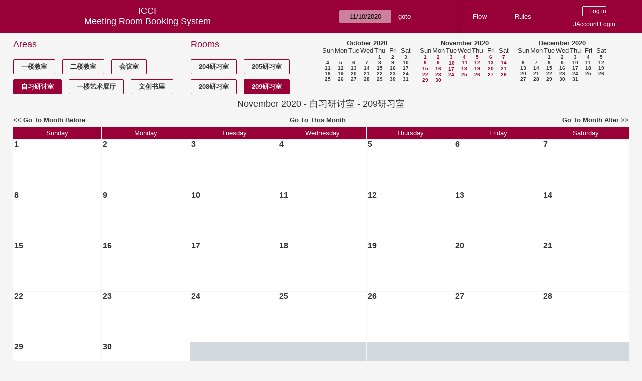

--- FILE ---
content_type: text/html; charset=utf-8
request_url: https://icci.sjtu.edu.cn/bs/month.php?year=2020&month=11&day=10&area=6&room=21
body_size: 34290
content:
<!DOCTYPE html><html>
<head>
<meta charset="utf-8">
<title>Meeting Room Booking System</title>
  <link href="jquery/ui/css/jquery-ui.structure.min.css" rel="stylesheet" type="text/css">
  <link href="jquery/ui/css/sunny/jquery-ui.theme.min.css" rel="stylesheet" type="text/css">
  <link href="jquery/datatables/css/jquery.dataTables.min.css" rel="stylesheet" type="text/css">
  <link href="jquery/datatables/css/buttons.dataTables.css" rel="stylesheet" type="text/css">
  <link href="jquery/datatables/css/fixedColumns.dataTables.min.css" rel="stylesheet" type="text/css">
  <link href="jquery/datatables/css/colReorder.dataTables.css" rel="stylesheet" type="text/css">
      <link rel="stylesheet" href="/public/css/font-awesome.min.css" />
    <link rel="stylesheet" href="/public/layui/css/layui.css" media="all" />
    <link rel="stylesheet" href="css/mrbs.css.php" type="text/css">
        <link rel="stylesheet" media="print" href="css/mrbs-print.css.php" type="text/css">
    <!--[if IE]>
    <link rel="stylesheet" href="css/mrbs-ie.css" type="text/css">
    <![endif]-->
        <!--[if IE 8]>
    <link rel="stylesheet" href="css/mrbs-ie8.css" type="text/css">
    <![endif]-->
    <!--[if lte IE 8]>
    <link rel="stylesheet" href="css/mrbs-ielte8.css" type="text/css">
    <![endif]-->
    <!--[if lte IE 7]>
    <link rel="stylesheet" href="css/mrbs-ielte7.css.php" type="text/css">
    <![endif]-->
    <!--[if lte IE 6]>
    <link rel="stylesheet" href="css/mrbs-ielte6.css" type="text/css">
    <![endif]-->
        <meta name="robots" content="noindex, nofollow">

<!--[if (!IE)|(gt IE 8)]><!-->
  <script type="text/javascript" src="jquery/jquery-2.2.4.min.js"></script>
  <!--<![endif]-->

<!--[if lte IE 8]>
  <script type="text/javascript" src="jquery/jquery-1.11.0.min.js"></script>
<![endif]-->

  <script type="text/javascript" src="jquery/jquery-migrate-1.4.1.min.js"></script>
    <script type="text/javascript" src="jquery/ui/jquery-ui.min.js"></script>
  

<script type="text/javascript" src="/public/layui/layui.js"></script>
<script>
  layui.use(['form','layer','element'],function(){
    var form = layui.form;
    var element = layui.element;
    var layer = parent.layer === undefined ? layui.layer : parent.layer;
    var $ = layui.jquery;
    var custom_html = '';
    $('.description').parent(1).on('click',function(){
      custom_html = $(this).find('.custom_html').html();
      layer.open({
        title: $(this).find('a').html()+'介绍/Description',
        content: custom_html,
        area: ['800px',''],
        btn:false,
        shadeClose: true
      })
    })
  });

</script>
<script type="text/javascript">
  //<![CDATA[
  var lteIE6 = false;
  //]]>
</script>
<!--[if lte IE 6]>
<script type="text/javascript">
  //<![CDATA[
  var lteIE6 = true;
  //]]>
</script>
<![endif]-->
    
<script type="text/javascript">
  //<![CDATA[
  var lteIE7 = false;
  //]]>
</script>
<!--[if lte IE 7]>
<script type="text/javascript">
  //<![CDATA[
  var lteIE7 = true;
  //]]>
</script>
<![endif]-->
    
<script type="text/javascript">
  //<![CDATA[
  var lteIE8 = false;
  //]]>
</script>
<!--[if lte IE 8]>
<script type="text/javascript">
  //<![CDATA[
  var lteIE8 = true;
  //]]>
</script>
<![endif]-->
    
<script type="text/javascript">
  //<![CDATA[
    function init(params)
  {
  }
  //]]>
</script>

<script type="text/javascript" src="js/functions.js.php?area=6"></script>
<script type="text/javascript" src="js/datepicker.js.php?area=6"></script>
<script type="text/javascript" src="js/general.js.php?area=6"></script>

    
  <script type="text/javascript" src="js/refresh.js.php?area=6"></script>
    <script type="text/javascript" src="js/cell_click.js.php?area=6"></script>
  
<!--[if lte IE 8]>
      <script src="js/html5shiv.min.js"></script>
    <![endif]-->
    
<script type="text/javascript">

//<![CDATA[


$(window).on('load', function() {

  var args = {day: '10',
              month: '11',
              year: '2020',
              area: '6',
              room: '21',
              page: 'month'};
    init(args);

});


//]]>
</script></head>
<body class="non_js month">
    <script type="text/javascript">
      //<![CDATA[
      $('body').addClass('js').removeClass('non_js');
      //]]>
    </script> 
    <header class="banner">
<nav>
<ul>
<li>
<div id="company">
<div id="logo">
<span>ICCI</span>
</div>
<div id="mrbs">
<a href="index.php">Meeting Room Booking System</a>
</div>
</div>
</li>
<li>
<form action="day.php" method="get" id="Form1">
<span class="dateselector js_hidden" data-prefix="" data-day="10" data-month="11" data-year="2020" data-min-year="2015" data-max-year="2031" data-form-id="Form1">
<select id="day" name="day">
<option value="1">1</option>
<option value="2">2</option>
<option value="3">3</option>
<option value="4">4</option>
<option value="5">5</option>
<option value="6">6</option>
<option value="7">7</option>
<option value="8">8</option>
<option value="9">9</option>
<option value="10" selected="selected">10</option>
<option value="11">11</option>
<option value="12">12</option>
<option value="13">13</option>
<option value="14">14</option>
<option value="15">15</option>
<option value="16">16</option>
<option value="17">17</option>
<option value="18">18</option>
<option value="19">19</option>
<option value="20">20</option>
<option value="21">21</option>
<option value="22">22</option>
<option value="23">23</option>
<option value="24">24</option>
<option value="25">25</option>
<option value="26">26</option>
<option value="27">27</option>
<option value="28">28</option>
<option value="29">29</option>
<option value="30">30</option>
<option value="31">31</option>
</select>
<select id="month" name="month">
<option value="1">Jan</option>
<option value="2">Feb</option>
<option value="3">Mar</option>
<option value="4">Apr</option>
<option value="5">May</option>
<option value="6">Jun</option>
<option value="7">Jul</option>
<option value="8">Aug</option>
<option value="9">Sep</option>
<option value="10">Oct</option>
<option value="11" selected="selected">Nov</option>
<option value="12">Dec</option>
</select>
<select id="year" name="year">
<option value="2015">2015</option>
<option value="2016">2016</option>
<option value="2017">2017</option>
<option value="2018">2018</option>
<option value="2019">2019</option>
<option value="2020" selected="selected">2020</option>
<option value="2021">2021</option>
<option value="2022">2022</option>
<option value="2023">2023</option>
<option value="2024">2024</option>
<option value="2025">2025</option>
<option value="2026">2026</option>
<option value="2027">2027</option>
<option value="2028">2028</option>
<option value="2029">2029</option>
<option value="2030">2030</option>
<option value="2031">2031</option>
</select>
</span>
<input type="hidden" name="area" value="6">
<input type="hidden" name="room" value="21">
<input type="submit" value="goto">
</form>
</li>
<li>
<a href="/bs/files/文创学院预约中心使用说明.pdf" target="_blank">Flow</a>
</li>
<li>
<a href="/bs/files/20200901-文创学院关于教室及会议室预约系统管理规则.pdf" target="_blank">Rules</a>
</li>
<li>
<div id="logon_box">
      <form method="post" action="admin.php">
        <div>
          <input type="hidden" name="TargetURL" value="month.php?year=2020&amp;month=11&amp;day=10&amp;area=6&amp;room=21">
          <input type="hidden" name="Action" value="QueryName">
          <input type="submit" value=" Log in ">
                    <a href='/jaccount'>JAccount Login</a>
                  </div>
      </form>
      
  </div>
</li>
</ul>
</nav>
</header>
<div id="contents">
<div id="dwm_header" class="screenonly">
<div id="dwm_areas">
<h3>Areas</h3>
<ul>
<li><a href="month.php?year=2020&amp;month=11&amp;day=10&amp;area=3"><span>一楼教室</span></a></li>
<li><a href="month.php?year=2020&amp;month=11&amp;day=10&amp;area=4"><span>二楼教室</span></a></li>
<li><a href="month.php?year=2020&amp;month=11&amp;day=10&amp;area=5"><span>会议室</span></a></li>
<li><a href="month.php?year=2020&amp;month=11&amp;day=10&amp;area=6"><span class="current">自习研讨室</span></a></li>
<li><a href="month.php?year=2020&amp;month=11&amp;day=10&amp;area=11"><span>一楼艺术展厅</span></a></li>
<li><a href="month.php?year=2020&amp;month=11&amp;day=10&amp;area=14"><span>文创书里</span></a></li>
</ul>
</div>
<div id="dwm_rooms">
<h3>Rooms</h3><ul>
<li><a href="month.php?year=2020&amp;month=11&amp;day=10&amp;area=6&amp;room=20" title="204研习室"><span>204研习室</span></a></li>
<li><a href="month.php?year=2020&amp;month=11&amp;day=10&amp;area=6&amp;room=18" title="205研习室"><span>205研习室</span></a></li>
<li><a href="month.php?year=2020&amp;month=11&amp;day=10&amp;area=6&amp;room=19" title="208研习室"><span>208研习室</span></a></li>
<li><a href="month.php?year=2020&amp;month=11&amp;day=10&amp;area=6&amp;room=21" title="209研习室"><span class="current">209研习室</span></a></li>
</ul>
</div>
<nav id="cals">
<div id="cal_last">
<table class="calendar">
<thead>
<tr>
<th colspan="7"><a href="month.php?year=2020&amp;month=10&amp;day=10&amp;area=6&amp;room=21">October&nbsp;2020</a></th>
</tr>
<tr>
<th>Sun</th>
<th>Mon</th>
<th>Tue</th>
<th>Wed</th>
<th>Thu</th>
<th>Fri</th>
<th>Sat</th>
</tr>
</thead>
<tbody>
<tr>
<td>&nbsp;</td>
<td>&nbsp;</td>
<td>&nbsp;</td>
<td>&nbsp;</td>
<td><a href="month.php?year=2020&amp;month=10&amp;day=1&amp;area=6&amp;room=21">1</a></td>
<td><a href="month.php?year=2020&amp;month=10&amp;day=2&amp;area=6&amp;room=21">2</a></td>
<td><a href="month.php?year=2020&amp;month=10&amp;day=3&amp;area=6&amp;room=21">3</a></td>
</tr>
<tr>
<td><a href="month.php?year=2020&amp;month=10&amp;day=4&amp;area=6&amp;room=21">4</a></td>
<td><a href="month.php?year=2020&amp;month=10&amp;day=5&amp;area=6&amp;room=21">5</a></td>
<td><a href="month.php?year=2020&amp;month=10&amp;day=6&amp;area=6&amp;room=21">6</a></td>
<td><a href="month.php?year=2020&amp;month=10&amp;day=7&amp;area=6&amp;room=21">7</a></td>
<td><a href="month.php?year=2020&amp;month=10&amp;day=8&amp;area=6&amp;room=21">8</a></td>
<td><a href="month.php?year=2020&amp;month=10&amp;day=9&amp;area=6&amp;room=21">9</a></td>
<td><a href="month.php?year=2020&amp;month=10&amp;day=10&amp;area=6&amp;room=21">10</a></td>
</tr>
<tr>
<td><a href="month.php?year=2020&amp;month=10&amp;day=11&amp;area=6&amp;room=21">11</a></td>
<td><a href="month.php?year=2020&amp;month=10&amp;day=12&amp;area=6&amp;room=21">12</a></td>
<td><a href="month.php?year=2020&amp;month=10&amp;day=13&amp;area=6&amp;room=21">13</a></td>
<td><a href="month.php?year=2020&amp;month=10&amp;day=14&amp;area=6&amp;room=21">14</a></td>
<td><a href="month.php?year=2020&amp;month=10&amp;day=15&amp;area=6&amp;room=21">15</a></td>
<td><a href="month.php?year=2020&amp;month=10&amp;day=16&amp;area=6&amp;room=21">16</a></td>
<td><a href="month.php?year=2020&amp;month=10&amp;day=17&amp;area=6&amp;room=21">17</a></td>
</tr>
<tr>
<td><a href="month.php?year=2020&amp;month=10&amp;day=18&amp;area=6&amp;room=21">18</a></td>
<td><a href="month.php?year=2020&amp;month=10&amp;day=19&amp;area=6&amp;room=21">19</a></td>
<td><a href="month.php?year=2020&amp;month=10&amp;day=20&amp;area=6&amp;room=21">20</a></td>
<td><a href="month.php?year=2020&amp;month=10&amp;day=21&amp;area=6&amp;room=21">21</a></td>
<td><a href="month.php?year=2020&amp;month=10&amp;day=22&amp;area=6&amp;room=21">22</a></td>
<td><a href="month.php?year=2020&amp;month=10&amp;day=23&amp;area=6&amp;room=21">23</a></td>
<td><a href="month.php?year=2020&amp;month=10&amp;day=24&amp;area=6&amp;room=21">24</a></td>
</tr>
<tr>
<td><a href="month.php?year=2020&amp;month=10&amp;day=25&amp;area=6&amp;room=21">25</a></td>
<td><a href="month.php?year=2020&amp;month=10&amp;day=26&amp;area=6&amp;room=21">26</a></td>
<td><a href="month.php?year=2020&amp;month=10&amp;day=27&amp;area=6&amp;room=21">27</a></td>
<td><a href="month.php?year=2020&amp;month=10&amp;day=28&amp;area=6&amp;room=21">28</a></td>
<td><a href="month.php?year=2020&amp;month=10&amp;day=29&amp;area=6&amp;room=21">29</a></td>
<td><a href="month.php?year=2020&amp;month=10&amp;day=30&amp;area=6&amp;room=21">30</a></td>
<td><a href="month.php?year=2020&amp;month=10&amp;day=31&amp;area=6&amp;room=21">31</a></td>
</tr>
</tbody>
</table>
</div>
<div id="cal_this">
<table class="calendar">
<thead>
<tr>
<th colspan="7"><a href="month.php?year=2020&amp;month=11&amp;day=10&amp;area=6&amp;room=21">November&nbsp;2020</a></th>
</tr>
<tr>
<th>Sun</th>
<th>Mon</th>
<th>Tue</th>
<th>Wed</th>
<th>Thu</th>
<th>Fri</th>
<th>Sat</th>
</tr>
</thead>
<tbody>
<tr>
<td><a class="current" href="month.php?year=2020&amp;month=11&amp;day=1&amp;area=6&amp;room=21">1</a></td>
<td><a class="current" href="month.php?year=2020&amp;month=11&amp;day=2&amp;area=6&amp;room=21">2</a></td>
<td><a class="current" href="month.php?year=2020&amp;month=11&amp;day=3&amp;area=6&amp;room=21">3</a></td>
<td><a class="current" href="month.php?year=2020&amp;month=11&amp;day=4&amp;area=6&amp;room=21">4</a></td>
<td><a class="current" href="month.php?year=2020&amp;month=11&amp;day=5&amp;area=6&amp;room=21">5</a></td>
<td><a class="current" href="month.php?year=2020&amp;month=11&amp;day=6&amp;area=6&amp;room=21">6</a></td>
<td><a class="current" href="month.php?year=2020&amp;month=11&amp;day=7&amp;area=6&amp;room=21">7</a></td>
</tr>
<tr>
<td><a class="current" href="month.php?year=2020&amp;month=11&amp;day=8&amp;area=6&amp;room=21">8</a></td>
<td><a class="current" href="month.php?year=2020&amp;month=11&amp;day=9&amp;area=6&amp;room=21">9</a></td>
<td id="sticky_day"><a class="current" href="month.php?year=2020&amp;month=11&amp;day=10&amp;area=6&amp;room=21">10</a></td>
<td><a class="current" href="month.php?year=2020&amp;month=11&amp;day=11&amp;area=6&amp;room=21">11</a></td>
<td><a class="current" href="month.php?year=2020&amp;month=11&amp;day=12&amp;area=6&amp;room=21">12</a></td>
<td><a class="current" href="month.php?year=2020&amp;month=11&amp;day=13&amp;area=6&amp;room=21">13</a></td>
<td><a class="current" href="month.php?year=2020&amp;month=11&amp;day=14&amp;area=6&amp;room=21">14</a></td>
</tr>
<tr>
<td><a class="current" href="month.php?year=2020&amp;month=11&amp;day=15&amp;area=6&amp;room=21">15</a></td>
<td><a class="current" href="month.php?year=2020&amp;month=11&amp;day=16&amp;area=6&amp;room=21">16</a></td>
<td><a class="current" href="month.php?year=2020&amp;month=11&amp;day=17&amp;area=6&amp;room=21">17</a></td>
<td><a class="current" href="month.php?year=2020&amp;month=11&amp;day=18&amp;area=6&amp;room=21">18</a></td>
<td><a class="current" href="month.php?year=2020&amp;month=11&amp;day=19&amp;area=6&amp;room=21">19</a></td>
<td><a class="current" href="month.php?year=2020&amp;month=11&amp;day=20&amp;area=6&amp;room=21">20</a></td>
<td><a class="current" href="month.php?year=2020&amp;month=11&amp;day=21&amp;area=6&amp;room=21">21</a></td>
</tr>
<tr>
<td><a class="current" href="month.php?year=2020&amp;month=11&amp;day=22&amp;area=6&amp;room=21">22</a></td>
<td><a class="current" href="month.php?year=2020&amp;month=11&amp;day=23&amp;area=6&amp;room=21">23</a></td>
<td><a class="current" href="month.php?year=2020&amp;month=11&amp;day=24&amp;area=6&amp;room=21">24</a></td>
<td><a class="current" href="month.php?year=2020&amp;month=11&amp;day=25&amp;area=6&amp;room=21">25</a></td>
<td><a class="current" href="month.php?year=2020&amp;month=11&amp;day=26&amp;area=6&amp;room=21">26</a></td>
<td><a class="current" href="month.php?year=2020&amp;month=11&amp;day=27&amp;area=6&amp;room=21">27</a></td>
<td><a class="current" href="month.php?year=2020&amp;month=11&amp;day=28&amp;area=6&amp;room=21">28</a></td>
</tr>
<tr>
<td><a class="current" href="month.php?year=2020&amp;month=11&amp;day=29&amp;area=6&amp;room=21">29</a></td>
<td><a class="current" href="month.php?year=2020&amp;month=11&amp;day=30&amp;area=6&amp;room=21">30</a></td>
<td>&nbsp;</td>
<td>&nbsp;</td>
<td>&nbsp;</td>
<td>&nbsp;</td>
<td>&nbsp;</td>
</tr>
</tbody>
</table>
</div>
<div id="cal_next">
<table class="calendar">
<thead>
<tr>
<th colspan="7"><a href="month.php?year=2020&amp;month=12&amp;day=10&amp;area=6&amp;room=21">December&nbsp;2020</a></th>
</tr>
<tr>
<th>Sun</th>
<th>Mon</th>
<th>Tue</th>
<th>Wed</th>
<th>Thu</th>
<th>Fri</th>
<th>Sat</th>
</tr>
</thead>
<tbody>
<tr>
<td>&nbsp;</td>
<td>&nbsp;</td>
<td><a href="month.php?year=2020&amp;month=12&amp;day=1&amp;area=6&amp;room=21">1</a></td>
<td><a href="month.php?year=2020&amp;month=12&amp;day=2&amp;area=6&amp;room=21">2</a></td>
<td><a href="month.php?year=2020&amp;month=12&amp;day=3&amp;area=6&amp;room=21">3</a></td>
<td><a href="month.php?year=2020&amp;month=12&amp;day=4&amp;area=6&amp;room=21">4</a></td>
<td><a href="month.php?year=2020&amp;month=12&amp;day=5&amp;area=6&amp;room=21">5</a></td>
</tr>
<tr>
<td><a href="month.php?year=2020&amp;month=12&amp;day=6&amp;area=6&amp;room=21">6</a></td>
<td><a href="month.php?year=2020&amp;month=12&amp;day=7&amp;area=6&amp;room=21">7</a></td>
<td><a href="month.php?year=2020&amp;month=12&amp;day=8&amp;area=6&amp;room=21">8</a></td>
<td><a href="month.php?year=2020&amp;month=12&amp;day=9&amp;area=6&amp;room=21">9</a></td>
<td><a href="month.php?year=2020&amp;month=12&amp;day=10&amp;area=6&amp;room=21">10</a></td>
<td><a href="month.php?year=2020&amp;month=12&amp;day=11&amp;area=6&amp;room=21">11</a></td>
<td><a href="month.php?year=2020&amp;month=12&amp;day=12&amp;area=6&amp;room=21">12</a></td>
</tr>
<tr>
<td><a href="month.php?year=2020&amp;month=12&amp;day=13&amp;area=6&amp;room=21">13</a></td>
<td><a href="month.php?year=2020&amp;month=12&amp;day=14&amp;area=6&amp;room=21">14</a></td>
<td><a href="month.php?year=2020&amp;month=12&amp;day=15&amp;area=6&amp;room=21">15</a></td>
<td><a href="month.php?year=2020&amp;month=12&amp;day=16&amp;area=6&amp;room=21">16</a></td>
<td><a href="month.php?year=2020&amp;month=12&amp;day=17&amp;area=6&amp;room=21">17</a></td>
<td><a href="month.php?year=2020&amp;month=12&amp;day=18&amp;area=6&amp;room=21">18</a></td>
<td><a href="month.php?year=2020&amp;month=12&amp;day=19&amp;area=6&amp;room=21">19</a></td>
</tr>
<tr>
<td><a href="month.php?year=2020&amp;month=12&amp;day=20&amp;area=6&amp;room=21">20</a></td>
<td><a href="month.php?year=2020&amp;month=12&amp;day=21&amp;area=6&amp;room=21">21</a></td>
<td><a href="month.php?year=2020&amp;month=12&amp;day=22&amp;area=6&amp;room=21">22</a></td>
<td><a href="month.php?year=2020&amp;month=12&amp;day=23&amp;area=6&amp;room=21">23</a></td>
<td><a href="month.php?year=2020&amp;month=12&amp;day=24&amp;area=6&amp;room=21">24</a></td>
<td><a href="month.php?year=2020&amp;month=12&amp;day=25&amp;area=6&amp;room=21">25</a></td>
<td><a href="month.php?year=2020&amp;month=12&amp;day=26&amp;area=6&amp;room=21">26</a></td>
</tr>
<tr>
<td><a href="month.php?year=2020&amp;month=12&amp;day=27&amp;area=6&amp;room=21">27</a></td>
<td><a href="month.php?year=2020&amp;month=12&amp;day=28&amp;area=6&amp;room=21">28</a></td>
<td><a href="month.php?year=2020&amp;month=12&amp;day=29&amp;area=6&amp;room=21">29</a></td>
<td><a href="month.php?year=2020&amp;month=12&amp;day=30&amp;area=6&amp;room=21">30</a></td>
<td><a href="month.php?year=2020&amp;month=12&amp;day=31&amp;area=6&amp;room=21">31</a></td>
<td>&nbsp;</td>
<td>&nbsp;</td>
</tr>
</tbody>
</table>
</div>
</nav>
</div>
<div id="dwm">
<h2>November 2020 - 自习研讨室 - 209研习室</h2>
</div>

<nav class="date_nav">
  <a class="date_before" href="month.php?area=6&amp;room=21&amp;year=2020&amp;month=10&amp;day=10">Go To Month Before</a>
  <a class="date_now" href="month.php?area=6&amp;room=21&amp;year=2026&amp;month=01&amp;day=10">Go To This Month</a>
  <a class="date_after" href="month.php?area=6&amp;room=21&amp;year=2020&amp;month=12&amp;day=10">Go To Month After</a>
</nav>
<table class="dwm_main" id="month_main">
<thead>
<tr>
<th>Sunday</th><th>Monday</th><th>Tuesday</th><th>Wednesday</th><th>Thursday</th><th>Friday</th><th>Saturday</th>
</tr>
</thead>
<tbody>
<tr>
<td class="valid">
<div class="cell_container">
<div class="cell_header">
<a class="monthday" href="day.php?year=2020&amp;month=11&amp;day=1&amp;area=6">1</a>
</div>
<a class="new_booking" href="edit_entry.php?room=21&amp;area=6&amp;year=2020&amp;month=11&amp;day=1&amp;hour=7&amp;minute=0">
</a>
</div>
</td>
<td class="valid">
<div class="cell_container">
<div class="cell_header">
<a class="monthday" href="day.php?year=2020&amp;month=11&amp;day=2&amp;area=6">2</a>
</div>
<a class="new_booking" href="edit_entry.php?room=21&amp;area=6&amp;year=2020&amp;month=11&amp;day=2&amp;hour=7&amp;minute=0">
</a>
</div>
</td>
<td class="valid">
<div class="cell_container">
<div class="cell_header">
<a class="monthday" href="day.php?year=2020&amp;month=11&amp;day=3&amp;area=6">3</a>
</div>
<a class="new_booking" href="edit_entry.php?room=21&amp;area=6&amp;year=2020&amp;month=11&amp;day=3&amp;hour=7&amp;minute=0">
</a>
</div>
</td>
<td class="valid">
<div class="cell_container">
<div class="cell_header">
<a class="monthday" href="day.php?year=2020&amp;month=11&amp;day=4&amp;area=6">4</a>
</div>
<a class="new_booking" href="edit_entry.php?room=21&amp;area=6&amp;year=2020&amp;month=11&amp;day=4&amp;hour=7&amp;minute=0">
</a>
</div>
</td>
<td class="valid">
<div class="cell_container">
<div class="cell_header">
<a class="monthday" href="day.php?year=2020&amp;month=11&amp;day=5&amp;area=6">5</a>
</div>
<a class="new_booking" href="edit_entry.php?room=21&amp;area=6&amp;year=2020&amp;month=11&amp;day=5&amp;hour=7&amp;minute=0">
</a>
</div>
</td>
<td class="valid">
<div class="cell_container">
<div class="cell_header">
<a class="monthday" href="day.php?year=2020&amp;month=11&amp;day=6&amp;area=6">6</a>
</div>
<a class="new_booking" href="edit_entry.php?room=21&amp;area=6&amp;year=2020&amp;month=11&amp;day=6&amp;hour=7&amp;minute=0">
</a>
</div>
</td>
<td class="valid">
<div class="cell_container">
<div class="cell_header">
<a class="monthday" href="day.php?year=2020&amp;month=11&amp;day=7&amp;area=6">7</a>
</div>
<a class="new_booking" href="edit_entry.php?room=21&amp;area=6&amp;year=2020&amp;month=11&amp;day=7&amp;hour=7&amp;minute=0">
</a>
</div>
</td>
</tr><tr>
<td class="valid">
<div class="cell_container">
<div class="cell_header">
<a class="monthday" href="day.php?year=2020&amp;month=11&amp;day=8&amp;area=6">8</a>
</div>
<a class="new_booking" href="edit_entry.php?room=21&amp;area=6&amp;year=2020&amp;month=11&amp;day=8&amp;hour=7&amp;minute=0">
</a>
</div>
</td>
<td class="valid">
<div class="cell_container">
<div class="cell_header">
<a class="monthday" href="day.php?year=2020&amp;month=11&amp;day=9&amp;area=6">9</a>
</div>
<a class="new_booking" href="edit_entry.php?room=21&amp;area=6&amp;year=2020&amp;month=11&amp;day=9&amp;hour=7&amp;minute=0">
</a>
</div>
</td>
<td class="valid">
<div class="cell_container">
<div class="cell_header">
<a class="monthday" href="day.php?year=2020&amp;month=11&amp;day=10&amp;area=6">10</a>
</div>
<a class="new_booking" href="edit_entry.php?room=21&amp;area=6&amp;year=2020&amp;month=11&amp;day=10&amp;hour=7&amp;minute=0">
</a>
</div>
</td>
<td class="valid">
<div class="cell_container">
<div class="cell_header">
<a class="monthday" href="day.php?year=2020&amp;month=11&amp;day=11&amp;area=6">11</a>
</div>
<a class="new_booking" href="edit_entry.php?room=21&amp;area=6&amp;year=2020&amp;month=11&amp;day=11&amp;hour=7&amp;minute=0">
</a>
</div>
</td>
<td class="valid">
<div class="cell_container">
<div class="cell_header">
<a class="monthday" href="day.php?year=2020&amp;month=11&amp;day=12&amp;area=6">12</a>
</div>
<a class="new_booking" href="edit_entry.php?room=21&amp;area=6&amp;year=2020&amp;month=11&amp;day=12&amp;hour=7&amp;minute=0">
</a>
</div>
</td>
<td class="valid">
<div class="cell_container">
<div class="cell_header">
<a class="monthday" href="day.php?year=2020&amp;month=11&amp;day=13&amp;area=6">13</a>
</div>
<a class="new_booking" href="edit_entry.php?room=21&amp;area=6&amp;year=2020&amp;month=11&amp;day=13&amp;hour=7&amp;minute=0">
</a>
</div>
</td>
<td class="valid">
<div class="cell_container">
<div class="cell_header">
<a class="monthday" href="day.php?year=2020&amp;month=11&amp;day=14&amp;area=6">14</a>
</div>
<a class="new_booking" href="edit_entry.php?room=21&amp;area=6&amp;year=2020&amp;month=11&amp;day=14&amp;hour=7&amp;minute=0">
</a>
</div>
</td>
</tr><tr>
<td class="valid">
<div class="cell_container">
<div class="cell_header">
<a class="monthday" href="day.php?year=2020&amp;month=11&amp;day=15&amp;area=6">15</a>
</div>
<a class="new_booking" href="edit_entry.php?room=21&amp;area=6&amp;year=2020&amp;month=11&amp;day=15&amp;hour=7&amp;minute=0">
</a>
</div>
</td>
<td class="valid">
<div class="cell_container">
<div class="cell_header">
<a class="monthday" href="day.php?year=2020&amp;month=11&amp;day=16&amp;area=6">16</a>
</div>
<a class="new_booking" href="edit_entry.php?room=21&amp;area=6&amp;year=2020&amp;month=11&amp;day=16&amp;hour=7&amp;minute=0">
</a>
</div>
</td>
<td class="valid">
<div class="cell_container">
<div class="cell_header">
<a class="monthday" href="day.php?year=2020&amp;month=11&amp;day=17&amp;area=6">17</a>
</div>
<a class="new_booking" href="edit_entry.php?room=21&amp;area=6&amp;year=2020&amp;month=11&amp;day=17&amp;hour=7&amp;minute=0">
</a>
</div>
</td>
<td class="valid">
<div class="cell_container">
<div class="cell_header">
<a class="monthday" href="day.php?year=2020&amp;month=11&amp;day=18&amp;area=6">18</a>
</div>
<a class="new_booking" href="edit_entry.php?room=21&amp;area=6&amp;year=2020&amp;month=11&amp;day=18&amp;hour=7&amp;minute=0">
</a>
</div>
</td>
<td class="valid">
<div class="cell_container">
<div class="cell_header">
<a class="monthday" href="day.php?year=2020&amp;month=11&amp;day=19&amp;area=6">19</a>
</div>
<a class="new_booking" href="edit_entry.php?room=21&amp;area=6&amp;year=2020&amp;month=11&amp;day=19&amp;hour=7&amp;minute=0">
</a>
</div>
</td>
<td class="valid">
<div class="cell_container">
<div class="cell_header">
<a class="monthday" href="day.php?year=2020&amp;month=11&amp;day=20&amp;area=6">20</a>
</div>
<a class="new_booking" href="edit_entry.php?room=21&amp;area=6&amp;year=2020&amp;month=11&amp;day=20&amp;hour=7&amp;minute=0">
</a>
</div>
</td>
<td class="valid">
<div class="cell_container">
<div class="cell_header">
<a class="monthday" href="day.php?year=2020&amp;month=11&amp;day=21&amp;area=6">21</a>
</div>
<a class="new_booking" href="edit_entry.php?room=21&amp;area=6&amp;year=2020&amp;month=11&amp;day=21&amp;hour=7&amp;minute=0">
</a>
</div>
</td>
</tr><tr>
<td class="valid">
<div class="cell_container">
<div class="cell_header">
<a class="monthday" href="day.php?year=2020&amp;month=11&amp;day=22&amp;area=6">22</a>
</div>
<a class="new_booking" href="edit_entry.php?room=21&amp;area=6&amp;year=2020&amp;month=11&amp;day=22&amp;hour=7&amp;minute=0">
</a>
</div>
</td>
<td class="valid">
<div class="cell_container">
<div class="cell_header">
<a class="monthday" href="day.php?year=2020&amp;month=11&amp;day=23&amp;area=6">23</a>
</div>
<a class="new_booking" href="edit_entry.php?room=21&amp;area=6&amp;year=2020&amp;month=11&amp;day=23&amp;hour=7&amp;minute=0">
</a>
</div>
</td>
<td class="valid">
<div class="cell_container">
<div class="cell_header">
<a class="monthday" href="day.php?year=2020&amp;month=11&amp;day=24&amp;area=6">24</a>
</div>
<a class="new_booking" href="edit_entry.php?room=21&amp;area=6&amp;year=2020&amp;month=11&amp;day=24&amp;hour=7&amp;minute=0">
</a>
</div>
</td>
<td class="valid">
<div class="cell_container">
<div class="cell_header">
<a class="monthday" href="day.php?year=2020&amp;month=11&amp;day=25&amp;area=6">25</a>
</div>
<a class="new_booking" href="edit_entry.php?room=21&amp;area=6&amp;year=2020&amp;month=11&amp;day=25&amp;hour=7&amp;minute=0">
</a>
</div>
</td>
<td class="valid">
<div class="cell_container">
<div class="cell_header">
<a class="monthday" href="day.php?year=2020&amp;month=11&amp;day=26&amp;area=6">26</a>
</div>
<a class="new_booking" href="edit_entry.php?room=21&amp;area=6&amp;year=2020&amp;month=11&amp;day=26&amp;hour=7&amp;minute=0">
</a>
</div>
</td>
<td class="valid">
<div class="cell_container">
<div class="cell_header">
<a class="monthday" href="day.php?year=2020&amp;month=11&amp;day=27&amp;area=6">27</a>
</div>
<a class="new_booking" href="edit_entry.php?room=21&amp;area=6&amp;year=2020&amp;month=11&amp;day=27&amp;hour=7&amp;minute=0">
</a>
</div>
</td>
<td class="valid">
<div class="cell_container">
<div class="cell_header">
<a class="monthday" href="day.php?year=2020&amp;month=11&amp;day=28&amp;area=6">28</a>
</div>
<a class="new_booking" href="edit_entry.php?room=21&amp;area=6&amp;year=2020&amp;month=11&amp;day=28&amp;hour=7&amp;minute=0">
</a>
</div>
</td>
</tr><tr>
<td class="valid">
<div class="cell_container">
<div class="cell_header">
<a class="monthday" href="day.php?year=2020&amp;month=11&amp;day=29&amp;area=6">29</a>
</div>
<a class="new_booking" href="edit_entry.php?room=21&amp;area=6&amp;year=2020&amp;month=11&amp;day=29&amp;hour=7&amp;minute=0">
</a>
</div>
</td>
<td class="valid">
<div class="cell_container">
<div class="cell_header">
<a class="monthday" href="day.php?year=2020&amp;month=11&amp;day=30&amp;area=6">30</a>
</div>
<a class="new_booking" href="edit_entry.php?room=21&amp;area=6&amp;year=2020&amp;month=11&amp;day=30&amp;hour=7&amp;minute=0">
</a>
</div>
</td>
<td class="invalid"><div class="cell_container">&nbsp;</div></td>
<td class="invalid"><div class="cell_container">&nbsp;</div></td>
<td class="invalid"><div class="cell_container">&nbsp;</div></td>
<td class="invalid"><div class="cell_container">&nbsp;</div></td>
<td class="invalid"><div class="cell_container">&nbsp;</div></td>
</tr>
</tbody>
</table>

<nav class="date_nav">
  <a class="date_before" href="month.php?area=6&amp;room=21&amp;year=2020&amp;month=10&amp;day=10">Go To Month Before</a>
  <a class="date_now" href="month.php?area=6&amp;room=21&amp;year=2026&amp;month=01&amp;day=10">Go To This Month</a>
  <a class="date_after" href="month.php?area=6&amp;room=21&amp;year=2020&amp;month=12&amp;day=10">Go To Month After</a>
</nav>
<table id="colour_key"><tr>
<td class="E">
<div class="celldiv slots1" title="External">
External</div></td>
<td class="I">
<div class="celldiv slots1" title="Internal">
Internal</div></td>
</tr></table>
</div><div class="screenonly trailer" id="trailer">
<div id="viewday">
<div class="trailer_label">
<a href="day.php?year=2020&amp;month=11&amp;day=10&amp;area=6&amp;room=21">View Day:</a>
</div>
<div class="trailer_links">
<span><a href="day.php?year=2020&amp;month=11&amp;day=04&amp;area=6&amp;room=21">Nov 04</a></span>
 | <span><a href="day.php?year=2020&amp;month=11&amp;day=05&amp;area=6&amp;room=21">Nov 05</a></span>
 | <span><a href="day.php?year=2020&amp;month=11&amp;day=06&amp;area=6&amp;room=21">Nov 06</a></span>
 | <span><a href="day.php?year=2020&amp;month=11&amp;day=07&amp;area=6&amp;room=21">Nov 07</a></span>
 | <span><a href="day.php?year=2020&amp;month=11&amp;day=08&amp;area=6&amp;room=21">Nov 08</a></span>
 | <span><a href="day.php?year=2020&amp;month=11&amp;day=09&amp;area=6&amp;room=21">Nov 09</a></span>
 | <span class="current">[ <a href="day.php?year=2020&amp;month=11&amp;day=10&amp;area=6&amp;room=21">Nov 10</a> ]</span>
 | <span><a href="day.php?year=2020&amp;month=11&amp;day=11&amp;area=6&amp;room=21">Nov 11</a></span>
 | <span><a href="day.php?year=2020&amp;month=11&amp;day=12&amp;area=6&amp;room=21">Nov 12</a></span>
 | <span><a href="day.php?year=2020&amp;month=11&amp;day=13&amp;area=6&amp;room=21">Nov 13</a></span>
 | <span><a href="day.php?year=2020&amp;month=11&amp;day=14&amp;area=6&amp;room=21">Nov 14</a></span>
 | <span><a href="day.php?year=2020&amp;month=11&amp;day=15&amp;area=6&amp;room=21">Nov 15</a></span>
 | <span><a href="day.php?year=2020&amp;month=11&amp;day=16&amp;area=6&amp;room=21">Nov 16</a></span>
 | <span><a href="day.php?year=2020&amp;month=11&amp;day=17&amp;area=6&amp;room=21">Nov 17</a></span>
</div>
</div>
<div id="viewweek">
<div class="trailer_label">
<a href="week.php?year=2020&amp;month=11&amp;day=10&amp;area=6&amp;room=21">View Week:</a>
</div>
<div class="trailer_links">
  <a href="week.php?year=2020&amp;month=10&amp;day=13&amp;area=6&amp;room=21">Oct 11</a>
 |   <a href="week.php?year=2020&amp;month=10&amp;day=20&amp;area=6&amp;room=21">Oct 18</a>
 |   <a href="week.php?year=2020&amp;month=10&amp;day=27&amp;area=6&amp;room=21">Oct 25</a>
 |   <a href="week.php?year=2020&amp;month=11&amp;day=03&amp;area=6&amp;room=21">Nov 01</a>
 | <span class="current">
[   <a href="week.php?year=2020&amp;month=11&amp;day=10&amp;area=6&amp;room=21">Nov 08</a>
]</span>
 |   <a href="week.php?year=2020&amp;month=11&amp;day=17&amp;area=6&amp;room=21">Nov 15</a>
 |   <a href="week.php?year=2020&amp;month=11&amp;day=24&amp;area=6&amp;room=21">Nov 22</a>
 |   <a href="week.php?year=2020&amp;month=12&amp;day=01&amp;area=6&amp;room=21">Nov 29</a>
 |   <a href="week.php?year=2020&amp;month=12&amp;day=08&amp;area=6&amp;room=21">Dec 06</a>
</div>
</div>
<div id="viewmonth">
<div class="trailer_label">
<a href="month.php?year=2020&amp;month=11&amp;day=10&amp;area=6&amp;room=21">View Month:</a>
</div>
<div class="trailer_links">
  <a href="month.php?year=2020&amp;month=09&amp;day=10&amp;area=6&amp;room=21">Sep 2020</a>
 |   <a href="month.php?year=2020&amp;month=10&amp;day=10&amp;area=6&amp;room=21">Oct 2020</a>
 | <span class="current">
[   <a href="month.php?year=2020&amp;month=11&amp;day=10&amp;area=6&amp;room=21">Nov 2020</a>
]</span>
 |   <a href="month.php?year=2020&amp;month=12&amp;day=10&amp;area=6&amp;room=21">Dec 2020</a>
 |   <a href="month.php?year=2021&amp;month=01&amp;day=10&amp;area=6&amp;room=21">Jan 2021</a>
 |   <a href="month.php?year=2021&amp;month=02&amp;day=10&amp;area=6&amp;room=21">Feb 2021</a>
 |   <a href="month.php?year=2021&amp;month=03&amp;day=10&amp;area=6&amp;room=21">Mar 2021</a>
 |   <a href="month.php?year=2021&amp;month=04&amp;day=10&amp;area=6&amp;room=21">Apr 2021</a>
 |   <a href="month.php?year=2021&amp;month=05&amp;day=10&amp;area=6&amp;room=21">May 2021</a>
</div>
</div>
</div>
  </body>
</html>
